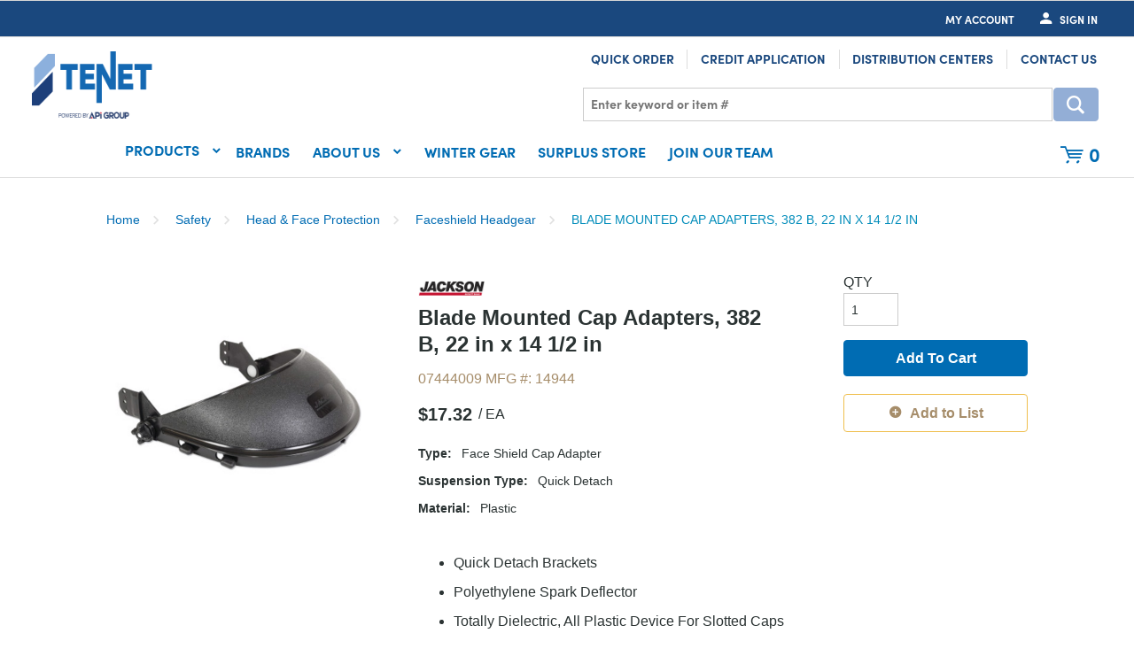

--- FILE ---
content_type: text/html; charset=utf-8
request_url: https://www.tenetsolutions.com/Product/jackson-safety-faceshield-headgear-14944
body_size: 14592
content:
 

<!DOCTYPE html>


<script>if (document.domain === "localhost") { document.domain = "localhost"; }</script>

<html class="" lang="en-us" data-isCustomErrorEnabled="True">
<head>
    <script id="cookieyes" type="text/javascript" src=https://cdn-cookieyes.com/client_data/c498ddd92658bbfa0e7ae26b/script.js></script>

        <script>
            dataLayer = window.dataLayer || [];
            var authenticationState = 'Not Logged In';
            var userId = '';
            if (dataLayer.length > 0) {
                dataLayer[0]['Authentication State'] = authenticationState;
                dataLayer[0]['User ID'] = userId;
            } else {
                dataLayer.push({
                    'Authentication State': authenticationState,
                    'User ID': userId
                });
            }
        </script>
            <!-- I believe that you cannot have both GTM and gtag on the same page. -->
            <script async src="https://www.googletagmanager.com/gtag/js?id=G-X1ZSQQ1H5Y"></script>
            <script>
                window.dataLayer = window.dataLayer || [];
                function gtag(){dataLayer.push(arguments);}
                gtag('js', new Date());

                gtag('config', 'G-X1ZSQQ1H5Y');
            </script>

    <title>Tenet Solutions | Blade Mounted Cap Adapters, 382 B, 22 in x 14 1/2 in</title>
    <meta property="og:type" content="website" />

    
    <meta id="ogTitle" property="og:title" content="Tenet Solutions | Blade Mounted Cap Adapters, 382 B, 22 in x 14 1/2 in" />
    <meta id="ogImage" property="og:image" content="" />
    <meta id="ogUrl" property="og:url" content="https://www.tenetsolutions.com/Product/jackson-safety-faceshield-headgear-14944" />

        <link rel="icon" href="https://d2ay9io5ql1c7m.cloudfront.net/userfiles/tenet-new-favicon.png?t=638162765607338977" type="image/x-icon" />
        <link rel="apple-touch-icon image_src" href="https://d2ay9io5ql1c7m.cloudfront.net/userfiles/tenet-new-favicon.png?t=638162765607338977">
        <!--[if IE]><link rel="shortcut icon" href="https://d2ay9io5ql1c7m.cloudfront.net/userfiles/tenet-new-favicon.png?t=638162765607338977"/><![endif]-->
    <meta name="keywords" content="138-14944" />
    <meta name="description" content="Blade Mounted Cap Adapters, 382 B, 22 in x 14 1/2 in" />
            <link rel="canonical" href="https://www.tenetsolutions.com/Product/jackson-safety-faceshield-headgear-14944"/>
        
    <meta charset="utf-8" />
    <meta name="viewport" content="width=device-width, initial-scale=1, minimum-scale=1, maximum-scale=1, user-scalable=no"/>


<link rel='preload' href='/bundles/fileThemes/APiDistribution/styles1.css?v=wEeKsOVAR6U4_TCFl_7mUvys3zOtAoBvWyE48HitPiY1' as='style' type='text/css' onload="this.rel='stylesheet'" />

    
<link rel='preload' href='/bundles/css/incontext/global.min.css?v=7uPYo0dXH6L9DmnwBUIrVYiAzLhmq__PyL2MnsAhoeQ1' as='style' type='text/css' onload="this.rel='stylesheet'" />


    
    <base href="/">

    <style>
        [ng\:cloak], [ng-cloak], [data-ng-cloak], [x-ng-cloak], .ng-cloak, .x-ng-cloak {
            display: none !important;
        }
    </style>


            <script src="https://www.google.com/recaptcha/api.js"></script>

    <script>
        var insite = insite || {};
        insite.hideHeader = true;
        insite.hideFooter = true;
    </script>

    
    
</head>


<body ng-app="insite" ng-strict-di data-contentKey="0">


<div style="display: none;" class="cms-shell-controls">
    <button data-bind="click: $root.ToggleShell"><span class="cms-control-decoration"></span></button><span class="cms-control-label"></span>
</div>




<div ng-controller="LayoutController as vm">
    <div id="narrowNav"></div>
    <div id="nwrap">
        <div class="off-canvas panelwrap" role="panel-wrap">
            
            
            <div ng-hide="vm.hideHeader()">
                <style></style>






    


        



<script type="text/javascript">
    var insite = insite || {};
    insite.navAdjustments = [];
</script>

<div ng-controller="TopNavController as vm" class="top-nav-container" ng-cloak dashboard-url="/MyAccount">
    <input type="hidden" id="tst_currentLanguage" value="{{::vm.session.language.id}}" />
    
    <div ng-if="vm.session.hasRfqUpdates" ng-cloak>
        <div class="head-msg">
            <span>
                <div class="quote-info-icon">
                    <img ng-cloak ng-src="https://d2ay9io5ql1c7m.cloudfront.net/userfiles/images/notification.png"/>
                </div>
                You have new quote information.
                <a ng-href="{{::vm.dashboardUrl}}">View My Dashboard</a>
            </span>
            <a class="close-msg isc-closemsg" ng-click="vm.closeQuoteInformation()">×</a>
        </div>
    </div>
    <div ng-if="vm.session.properties['hasOrderApprovalUpdates'] =='true'" ng-cloak>
        <div class="head-msg">
            <span>
                <div class="quote-info-icon">
                    <img ng-cloak ng-src="https://d2ay9io5ql1c7m.cloudfront.net/userfiles/images/notification.png" />
                </div>
                You have new order approval pending information.
                <a ng-href="{{::vm.dashboardUrl}}">View My Dashboard</a>
            </span>
            <!--<a class="close-msg isc-closemsg" ng-click="vm.closeQuoteInformation()">×</a>-->
        </div>
    </div>
    <div class="top-content">
        




    </div>

    <div role="top-panel">
        <div class="top-slide">
            <div id="searchPanel">
                <isc-product-search id="narrowSearch"  search-path="Search"></isc-product-search>
            </div>
            <div id="userPanel">
                <form>
                    <div class="row collapse" ng-show="::((vm.session.isAuthenticated || vm.session.rememberMe) && !vm.session.isGuest)">
                        <div class="small-12 columns right">
                            <div class="inf-cust">
                                <span class="inf-label">Customer #:</span>
                                <span class="inf-value" id="tst_userNav_customerNumber" ng-bind="::vm.session.billTo.customerNumber"></span>
                            </div>
                            <div class="inf-ship">
                                <span class="inf-label">Ship To:</span>
                                <span class="inf-value">
                                    <span id="tst_userNav_shipToCompanyName" ng-bind="vm.session.shipTo.companyName"></span>
                                    <span id="tst_userNav_shipToName" ng-cloak ng-if="vm.session.shipTo.lastName || vm.session.shipTo.firstName">
                                        {{vm.session.shipTo.lastName}} {{vm.session.shipTo.firstName}},
                                    </span>
                                    <span ng-bind="vm.session.shipTo.fullAddress"></span>
                                </span>
                            </div>
                            <a ng-if="::vm.session.displayChangeCustomerLink" href="/MyAccount/ChangeCustomer" id="tst_header_changeCustomer" class="btn primary btn-change-custship">
                                Change Customer/Ship To
                            </a>
                        </div>
                        <div class="small-12 medium-12 large-12 columns int-settings" ng-show="vm.languages.length > 1 || vm.currencies.length > 1">
                            <button class="btn tertiary isettings">
                                <span class="flag-ind" ng-if="vm.languages.length > 1 && vm.session.language && vm.session.language.imageFilePath">
                                    <img ng-cloak ng-src="{{::vm.session.language.imageFilePath}}" alt="{{::vm.session.language.description}}" />
                                </span>
                                <span class="language-code" ng-if="vm.languages.length > 1 && vm.session.language && !vm.session.language.imageFilePath" ng-bind="::vm.session.language.languageCode"></span>
                                <span class="currency-symbol" ng-if="vm.currencies.length > 1 && vm.session.currency" ng-bind="::vm.session.currency.currencySymbol"></span>
                                <span>International Settings</span>
                            </button>
                        </div>

                        <div class="small-12 columns user-info">
                            <div class="user-button">
                                <i class="social foundicon-torso"></i>
                                <span class="cust-name" ng-bind="vm.session.userLabel"></span>
                                <span class="user-role" ng-if="::vm.session.userRoles" ng-bind="::('(' + vm.session.userRoles + ')')"></span>
                            </div>
                            
    <a href="javascript:void(0)" class="btn secondary sign-out fastClick tst_header_signOutButton" ng-click="vm.signOut('/')">
        <span>Sign Out</span>
    </a>

                        </div>
                    </div>
                </form>
            </div>
            <div id="isettingsPanel">
                <form>
                    <div class="row collapse">
                        <div class="small-12 medium-6 large-6 columns isettings-multilang" ng-if="vm.languages.length > 1">
                            <label>
                                <img ng-cloak ng-if="::vm.session.language.imageFilePath" ng-src="{{::vm.session.language.imageFilePath}}" alt="{{::vm.session.language.description}}" />
                                <span class="currency-symbol" ng-if="::!vm.session.language.imageFilePath" ng-bind="::vm.session.language.languageCode"></span>
                            </label>
                            <select id="currentLanguage"
                                    ng-model="vm.session.language"
                                    ng-options="language.description for language in vm.languages"
                                    ng-change="vm.setLanguage()"></select>
                        </div>
                        <div class="small-12 medium-6 large-6 columns isettings-currency" ng-if="vm.currencies.length > 1">
                            <label>
                                <span class="currency-symbol" ng-if="::vm.session.currency" ng-bind="::vm.session.currency.currencySymbol"></span>
                            </label>
                            <select id="currentCurrency"
                                    ng-model="vm.session.currency"
                                    ng-options="currency.description for currency in vm.currencies"
                                    ng-change="vm.setCurrency(null)"></select>
                        </div>
                        <div class="ui-lock small-12 columns right isettings-buttons">
                            <button class="user-button btn secondary isettings-cancel">Cancel</button>
                        </div>
                    </div>
                </form>
            </div>
        </div>
    </div>

    <nav role="secondary-nav">
        <div class="row">
            <ul role="user-nav" id="tst_userNav">
                <li role="sign-in" ng-cloak ng-show="::(vm.session && (!vm.session.isAuthenticated && !vm.session.rememberMe || vm.session.isGuest))">
                    <a class="sign-in loged-in" href="{{::vm.dashboardUrl}}">My Account</a>
                </li>
                <li role="sign-in" ng-cloak ng-show="::(vm.session && (!vm.session.isAuthenticated && !vm.session.rememberMe || vm.session.isGuest))">
                    <a href="/MyAccount/SignIn" isc-redirect-to-sign-in return-to-url="true" class="btn sign-in fastClick tst_header_signInButton"><i ng-cloak class="social foundicon-torso"></i><span>Sign In</span></a>
                </li>
                <li role="user-options" ng-show="::((vm.session.isAuthenticated || vm.session.rememberMe) && !vm.session.isGuest)">
                    <a href="#" class="user-button fastClick" id="tst_userNav_userName_button">
                        <i ng-cloak class="social foundicon-torso"></i>
                        <span class="cust-name" ng-bind="vm.session.userLabel"></span>
                        <span class="user-role" ng-if="::vm.session.userRoles" ng-bind="::('(' + vm.session.userRoles + ')')"></span>
                    </a>
                    <a class="ex fastClick">
                        <i class="social foundicon-torso foundicon-remove"></i>
                    </a>
                </li>
                <li role="fulfillment-method" id="tst_fulfillmentMethod" ng-if="vm.accountSettings.enableWarehousePickup && vm.session">
                    <a href="" id="tst_header_fulfillmentMethodLink" class="fulfillment-method wwwwwwwwwww" ng-click="vm.openDeliveryMethodPopup()">
                        <i class="foundicon-location"></i>
                        
    <span data-test-selector="tst_header_fulfillmentMethodLink_shipToCompanyFullAddress" ng-if="vm.session.fulfillmentMethod === 'Ship' && ((vm.session.isAuthenticated || vm.session.rememberMe) && !vm.session.isGuest)"
          ng-bind="'Ship to' + ' ' + vm.session.shipTo.companyName + ', ' + vm.session.shipTo.fullAddress" class="logged-in-user"></span>
    <span ng-if="(vm.session.fulfillmentMethod === 'Ship' || !vm.session.fulfillmentMethod)
                                  && ((!vm.session.isAuthenticated && !vm.session.rememberMe) || vm.session.isGuest)" class="is-guest-user">Ship</span>
    <span data-test-selector="tst_header_fulfillmentMethodLink_pickUpWarehouseAddress" ng-if="vm.session.fulfillmentMethod === 'PickUp'"
          ng-bind="'Pick up at' + ' ' + (vm.session.pickUpWarehouse ?
          (vm.session.pickUpWarehouse.description || vm.session.pickUpWarehouse.name) : '')" class="pickup-warehouse"></span>

                    </a>
                </li>
                <li role="isettings-btn" ng-show="vm.languages.length > 1 || vm.currencies.length > 1">
                    <button class="btn tertiary isettings fastClick">
                        <span class="flag-ind" ng-if="vm.languages.length > 1 && vm.session.language && vm.session.language.imageFilePath">
                            <img ng-cloak ng-src="{{::vm.session.language.imageFilePath}}" alt="{{::vm.session.language.description}}" />
                        </span>
                        <span class="language-code" ng-if="vm.languages.length > 1 && vm.session.language && !vm.session.language.imageFilePath" ng-bind="::vm.session.language.languageCode"></span>
                        <span class="currency-symbol" ng-if="vm.currencies.length > 1 && vm.session.currency" ng-bind="::vm.session.currency.currencySymbol"></span>
                    </button>
                    <button class="ex fastClick"><i class="foundicon-remove"></i></button>
                </li>
                <li role="account-menu" ng-cloak ng-show="::((vm.session.isAuthenticated || vm.session.rememberMe) && !vm.session.isGuest)">
                    <div class="sn-account">
                        <ul>
                            <li class="has-sub">
                                <a href="{{::vm.dashboardUrl}}" class="btn" id="tst_userNav_userName_button">
                                    <span class="cust-name">My Account</span>
                                    <i ng-cloak class="social foundicon-sub"></i>
                                </a>
                                <ul>
                                    
                                </ul>
                            </li>
                        </ul>
                    </div>
                </li>
                <li role="sign-out" id="tst_header_signOutButton" ng-cloak ng-show="::((vm.session.isAuthenticated || vm.session.rememberMe) && !vm.session.isGuest)">
                    
    <a href="javascript:void(0)" class="btn secondary sign-out fastClick tst_header_signOutButton" ng-click="vm.signOut('/')">
        <span>Sign Out</span>
    </a>

                </li>
                <li role="multi-lang" ng-if="vm.languages.length > 1" id="tst_languageMenu">
                    <div class="sn-lang">
                        <ul>
                            <li class="has-sub">
                                <a href="#">
                                    <img ng-cloak ng-if="::vm.session.language.imageFilePath" ng-src="{{::vm.session.language.imageFilePath}}"
                                         alt="{{::vm.session.language.description}}" />
                                    <span ng-bind="::vm.session.language.description"></span>
                                </a>
                                <ul>
                                    <li ng-repeat="language in vm.languages" ng-class="{'lang-current': language.id === vm.session.language.id}">
                                        <a href="" ng-click="vm.setLanguage(language.id)" id="tst_languageMenu_{{language.id}}">
                                            <img ng-cloak ng-if="::language.imageFilePath" ng-src="{{::language.imageFilePath}}" alt="{{::language.description}}" />
                                            <span ng-bind="::language.description"></span>
                                        </a>
                                    </li>
                                </ul>
                            </li>
                        </ul>
                    </div>
                </li>
                <li role="currency" ng-if="vm.currencies.length > 1" id="tst_currencyMenu">
                    <div class="sn-currency">
                        <ul>
                            <li class="has-sub">
                                <a id="tst_header_currentCurrency" href="#">
                                    <span class="currency-symbol" ng-bind="::vm.session.currency.currencySymbol"></span>
                                    <span class="currency-label" ng-bind="::vm.session.currency.description"></span>
                                </a>
                                <ul>
                                    <li ng-repeat="currency in vm.currencies" ng-class="{'currency-current': currency.id === vm.session.currency.id}">
                                        <a href="" ng-click="vm.setCurrency(currency.id)" id="tst_currencyMenu_{{currency.id}}">
                                            <span class="currency-symbol" ng-bind="::currency.currencySymbol"></span>
                                            <span class="currency-label" ng-bind="::currency.description"></span>
                                        </a>
                                    </li>
                                </ul>
                            </li>
                        </ul>
                    </div>
                </li>
            </ul>
            <ul role="search">
                <li class="search-button">
                    <a class="search fastClick" id="searchButton" href="#search"><i class="foundicon-search"></i><span>Search</span></a>
                    <a class="ex fastClick"><i class="foundicon-remove"></i></a>
                </li>
            </ul>
        </div>
    </nav>
</div>

<header id="header" role="masthead" class="use-fastclick sign-in cms-rearrangeable header-b2c" ng-controller="HeaderController as vm">
    <div class="head-row">
        <div class="row logo-row small-12 columns">
            <div class="clearfix">
                <div class="header-zone lft">
                    


    


            <div class="widget-richcontent "><div class="logo-container"><a href="https://www.tenetsolutions.com/"><img alt="" src="https://d2ay9io5ql1c7m.cloudfront.net/userfiles/home/tenet%20banner/tenet-space-revised.png" style="width: 214px; height: 76px;"></a></div>
</div>

    


                </div>
                <div class="header-zone rt">
                    


    


        <div class="widget-linklist clearfix header-links list-horizontal">
    <ul>
                    <li><a class="cms-linklist-linkitem" href="/QuickOrder">Quick Order</a></li>
                    <li><a class="cms-linklist-linkitem" href="https://applicant.creditapp.billtrust.com/applicant/c5cbcb95-7b3b-4bc4-9cf9-06cc9c60bcf9/form/41ef5777-ded0-4acc-9b3b-6d0077ee5d83">Credit Application</a></li>
                    <li><a class="cms-linklist-linkitem" href="/DealerLocator">Distribution Centers</a></li>
                    <li><a class="cms-linklist-linkitem" href="/ContactUs">Contact Us</a></li>
            </ul>
</div>
    


                    <isc-product-search id="wideSearch" search-path="Search"></isc-product-search>
                </div>
                
            </div>
            <div class="mega-nav" ng-cloak>
                <ul>

<li class="top-level-category top-level-item top-level-big-category">
<span class="nav-item-container">
            
            
                
            
            <a id="tst_productMenu_00000000-0000-0000-0000-000000000000" href="JavaScript:Void(0);" onclick="$(this).next().click(); return false;">Products</a>
            <label for="nav-00000000-0000-0000-0000-000000000000" class="toggle-sub" onclick="insite.nav.goToSubnav(this)">&nbsp;</label>
        </span>
        <input type="checkbox" name="nav" id="nav-00000000-0000-0000-0000-000000000000" class="subnav-check" />
 <ul class="second-level-subnav subnav sub-tier-panel active-nav">

    <li class="second-level-category">
        <a href="/Catalog/abrasives" ng-click="vm.hideB2CNav($event)">
            <span>Abrasives</span>
        </a>
        
    </li>

    <li class="second-level-category">
        <a href="/Catalog/adhesives-sealants-and-tapes" ng-click="vm.hideB2CNav($event)">
            <span>Adhesives, Sealants & Tapes</span>
        </a>
        
    </li>

    <li class="second-level-category">
        <a href="/Catalog/air-vapor-barriers" ng-click="vm.hideB2CNav($event)">
            <span>Air / Vapor Barriers</span>
        </a>
        
    </li>

    <li class="second-level-category">
        <a href="/Catalog/chemicals-lubricants-and-paints" ng-click="vm.hideB2CNav($event)">
            <span>Chemicals, Lubricants & Paints</span>
        </a>
        
    </li>

    <li class="second-level-category">
        <a href="/Catalog/civil-site-work" ng-click="vm.hideB2CNav($event)">
            <span>Civil Site Work</span>
        </a>
        
    </li>

    <li class="second-level-category">
        <a href="/Catalog/coatings" ng-click="vm.hideB2CNav($event)">
            <span>Coatings</span>
        </a>
        
    </li>

    <li class="second-level-category">
        <a href="/Catalog/concrete-and-masonry" ng-click="vm.hideB2CNav($event)">
            <span>Concrete & Masonry</span>
        </a>
        
    </li>

    <li class="second-level-category">
        <a href="/Catalog/electrical-and-lighting" ng-click="vm.hideB2CNav($event)">
            <span>Electrical & Lighting</span>
        </a>
        
    </li>

    <li class="second-level-category">
        <a href="/Catalog/fasteners-clamps-and-straps" ng-click="vm.hideB2CNav($event)">
            <span>Fasteners, Clamps & Straps</span>
        </a>
        
    </li>

    <li class="second-level-category">
        <a href="/Catalog/Firestop" ng-click="vm.hideB2CNav($event)">
            <span>Firestop</span>
        </a>
        
    </li>

    <li class="second-level-category">
        <a href="/Catalog/hand-tools" ng-click="vm.hideB2CNav($event)">
            <span>Hand Tools</span>
        </a>
        
    </li>

    <li class="second-level-category">
        <a href="/Catalog/insulator-tools" ng-click="vm.hideB2CNav($event)">
            <span>Insulator Tools</span>
        </a>
        
    </li>

    <li class="second-level-category">
        <a href="/Catalog/insulation" ng-click="vm.hideB2CNav($event)">
            <span>Insulation</span>
        </a>
        
    </li>

    <li class="second-level-category">
        <a href="/Catalog/laminants-and-fittings" ng-click="vm.hideB2CNav($event)">
            <span>Laminants & Fittings</span>
        </a>
        
    </li>

    <li class="second-level-category">
        <a href="/Catalog/material-handling" ng-click="vm.hideB2CNav($event)">
            <span>Material Handling</span>
        </a>
        
    </li>

    <li class="second-level-category">
        <a href="/Catalog/modular-support-systems" ng-click="vm.hideB2CNav($event)">
            <span>Modular Support Systems</span>
        </a>
        
    </li>

    <li class="second-level-category">
        <a href="/Catalog/outdoor-equipment" ng-click="vm.hideB2CNav($event)">
            <span>Outdoor Equipment</span>
        </a>
        
    </li>

    <li class="second-level-category">
        <a href="/Catalog/office-and-janitorial-supplies" ng-click="vm.hideB2CNav($event)">
            <span>Office & Janitorial Supplies</span>
        </a>
        
    </li>

    <li class="second-level-category">
        <a href="/Catalog/pipeline" ng-click="vm.hideB2CNav($event)">
            <span>Pipeline</span>
        </a>
        
    </li>

    <li class="second-level-category">
        <a href="/Catalog/power-tool-accessories" ng-click="vm.hideB2CNav($event)">
            <span>Power Tool Accessories</span>
        </a>
        
    </li>

    <li class="second-level-category">
        <a href="/Catalog/power-tools" ng-click="vm.hideB2CNav($event)">
            <span>Power Tools</span>
        </a>
        
    </li>

    <li class="second-level-category">
        <a href="/Catalog/safety" ng-click="vm.hideB2CNav($event)">
            <span>Safety</span>
        </a>
        
    </li>

    <li class="second-level-category">
        <a href="/Catalog/waterproofing" ng-click="vm.hideB2CNav($event)">
            <span>Waterproofing</span>
        </a>
        
    </li>

    <li class="second-level-category">
        <a href="/Catalog/waterworks" ng-click="vm.hideB2CNav($event)">
            <span>Waterworks</span>
        </a>
        
    </li>

    <li class="second-level-category">
        <a href="/Catalog/surplus-store" ng-click="vm.hideB2CNav($event)">
            <span>Surplus Store</span>
        </a>
        
    </li>


<li class="second-level-category"><a href="/Search?criteria=SafetyServicesMPIList" ng-click="vm.hideB2CNav($event)"> <span>Safety Services MPI</span> </a> </li> <li class="second-level-category"> <a href="/Search?criteria=PPEPRIORITY" ng-click="vm.hideB2CNav($event)"> <span>PPE Best Sellers</span> </a> </li> <li class="second-level-category"> <a href="/Search?criteria=IndustrialSupplies" ng-click="vm.hideB2CNav($event)"> <span>Industrial Supplies</span> </a> </li>
</ul>
</li>


<li class="sub-item  top-level-item ">

    <a href="/Brands"  ng-click="vm.hideB2CNav($event)">
        <span class="sub-item-text">Brands</span>
    </a>

</li>


<li class="sub-item  top-level-item ">

 <span class="nav-item-container top-level-small-category">
    <a href="JavaScript:Void(0)" class="nav-item-container" ng-click="vm.hideB2CNav($event)">
        <span class="sub-item-text">About Us</span> 
    </a>
    <label id="tst_mainMenu_nav_695" for="nav-695" class="toggle-sub" onclick="insite.nav.goToSubnav(this)">&nbsp;</label>
 </span>
    <input type="checkbox" name="nav" id="nav-695" class="subnav-check" />
    <ul id="sub-695" class="subnav sub-tier-panel limited-links">
        <li class="sub-heading">About Us</li>
        
            

<li class="sub-item ">

    <a href="/WhoWeAre"  ng-click="vm.hideB2CNav($event)">
        <span class="sub-item-text">Who We Are</span>
    </a>

</li>

        
            

<li class="sub-item ">

    <a href="/joinourteam"  ng-click="vm.hideB2CNav($event)">
        <span class="sub-item-text">Join Our Team</span>
    </a>

</li>

        
            

<li class="sub-item ">

    <a href="/questions"  ng-click="vm.hideB2CNav($event)">
        <span class="sub-item-text">FAQ's</span>
    </a>

</li>

        
    </ul>

</li>


<li class="sub-item  top-level-item ">

    <a href="https://www.tenetsolutions.com/Search?pageSize=32&criteria=WINTERGEAR&sort=1"  ng-click="vm.hideB2CNav($event)">
        <span class="sub-item-text">Winter Gear</span>
    </a>

</li>


<li class="sub-item  top-level-item ">

    <a href="https://www.tenetsolutions.com/Search?criteria=SURPLUSSTORE"  ng-click="vm.hideB2CNav($event)">
        <span class="sub-item-text">Surplus Store</span>
    </a>

</li>


<li class="sub-item  top-level-item ">

    <a href="https://www.tenetsolutions.com/joinourteam"  ng-click="vm.hideB2CNav($event)">
        <span class="sub-item-text">Join Our Team</span>
    </a>

</li>
</ul>
                                <div class="cart-button">
                    <a id="tst_cartLink" class="cart-link" href="/Cart"><span ng-bind="vm.cart.totalCountDisplay"></span></a>
                </div>
                            </div>
            
        </div>
        <div class="isc-nav-bar">
            <div class="isc-nav-wrap">
                <label for="main-nav-check" class="toggle burger" onclick="insite.nav.activatePanel()" title="Menu">&#9776;</label>
                                    <div class="cart-button">
                        <a id="tst_cartLink" class="cart-link" href="/Cart"><span ng-bind="vm.cart.totalCountDisplay"></span></a>
                    </div>
                            </div>
        </div>
    </div>
    <div class="ui-lock"></div>
</header>
<div class="ui-lock"></div>

<div class="container nav-container nav-container-b2c" ng-cloak>
    <div id="wideNav">
        <input type="checkbox" name="nav" id="main-nav-check"/>
        <div class="isc-primary-nav prevent-li-below-window">
            <ul>


    <li>
        <span class="nav-item-container">
            
            
                
            
            <a id="tst_productMenu_00000000-0000-0000-0000-000000000000" href="" onclick="$(this).next().click(); return false;">Products</a>
            <label for="nav-00000000-0000-0000-0000-000000000000" class="toggle-sub" onclick="insite.nav.goToSubnav(this)">&#9658;</label>
        </span>
        <input type="checkbox" name="nav" id="nav-00000000-0000-0000-0000-000000000000" class="subnav-check" />
        <ul id="sub-00000000-0000-0000-0000-000000000000" class="subnav sub-tier-panel">
            <li class="sub-heading"></li>
            
                


    <li><a id="tst_productMenu_c35c59d8-0676-4243-8984-ac140162488c" href="/Catalog/abrasives" onclick="insite.nav.hideMenu();" >Abrasives</a></li>

            
                


    <li><a id="tst_productMenu_1b0a6034-e7ae-42c0-93a8-ac140111ca96" href="/Catalog/adhesives-sealants-and-tapes" onclick="insite.nav.hideMenu();" >Adhesives, Sealants & Tapes</a></li>

            
                


    <li><a id="tst_productMenu_059403ca-e6be-4875-9296-ae5c0041f358" href="/Catalog/air-vapor-barriers" onclick="insite.nav.hideMenu();" >Air / Vapor Barriers</a></li>

            
                


    <li><a id="tst_productMenu_d8300c90-b1cc-4fbf-b281-ac14017aaa6c" href="/Catalog/chemicals-lubricants-and-paints" onclick="insite.nav.hideMenu();" >Chemicals, Lubricants & Paints</a></li>

            
                


    <li><a id="tst_productMenu_bf265b47-eb7e-4995-8c94-aeb4014f88db" href="/Catalog/civil-site-work" onclick="insite.nav.hideMenu();" >Civil Site Work</a></li>

            
                


    <li><a id="tst_productMenu_0a4aad50-3f30-4495-bb48-ac14011772a2" href="/Catalog/coatings" onclick="insite.nav.hideMenu();" >Coatings</a></li>

            
                


    <li><a id="tst_productMenu_32b15023-ff04-41e0-82b0-ae5c0041f41c" href="/Catalog/concrete-and-masonry" onclick="insite.nav.hideMenu();" >Concrete & Masonry</a></li>

            
                


    <li><a id="tst_productMenu_ae505002-0707-4b07-861f-ac140172b17e" href="/Catalog/electrical-and-lighting" onclick="insite.nav.hideMenu();" >Electrical & Lighting</a></li>

            
                


    <li><a id="tst_productMenu_63747a9b-d429-4236-b489-ac140112be89" href="/Catalog/fasteners-clamps-and-straps" onclick="insite.nav.hideMenu();" >Fasteners, Clamps & Straps</a></li>

            
                


    <li><a id="tst_productMenu_35748e97-6d7a-465d-a313-ac14010b6f64" href="/Catalog/Firestop" onclick="insite.nav.hideMenu();" >Firestop</a></li>

            
                


    <li><a id="tst_productMenu_8f97fc88-0ffc-44bc-bc8f-ad0a00cd1504" href="/Catalog/hand-tools" onclick="insite.nav.hideMenu();" >Hand Tools</a></li>

            
                


    <li><a id="tst_productMenu_27cdcdf7-cb1b-4b7a-8dce-b08c010d311b" href="/Catalog/insulator-tools" onclick="insite.nav.hideMenu();" >Insulator Tools</a></li>

            
                


    <li><a id="tst_productMenu_ddc28c14-513a-4a8a-8de2-ac14010b6f64" href="/Catalog/insulation" onclick="insite.nav.hideMenu();" >Insulation</a></li>

            
                


    <li><a id="tst_productMenu_930d60d5-d491-4042-9038-ac140111ca91" href="/Catalog/laminants-and-fittings" onclick="insite.nav.hideMenu();" >Laminants & Fittings</a></li>

            
                


    <li><a id="tst_productMenu_395ab5c6-2f0a-4fa1-81ab-ac1600e70606" href="/Catalog/material-handling" onclick="insite.nav.hideMenu();" >Material Handling</a></li>

            
                


    <li><a id="tst_productMenu_ade17901-70d5-4173-9d06-ad0a00cd1091" href="/Catalog/modular-support-systems" onclick="insite.nav.hideMenu();" >Modular Support Systems</a></li>

            
                


    <li><a id="tst_productMenu_903ac0f1-e2ac-42fb-8992-ad9001578a5b" href="/Catalog/outdoor-equipment" onclick="insite.nav.hideMenu();" >Outdoor Equipment</a></li>

            
                


    <li><a id="tst_productMenu_ead15004-321c-4949-8c05-ac1401130985" href="/Catalog/office-and-janitorial-supplies" onclick="insite.nav.hideMenu();" >Office & Janitorial Supplies</a></li>

            
                


    <li><a id="tst_productMenu_43369048-efbd-40b2-80d7-b08c01012fea" href="/Catalog/pipeline" onclick="insite.nav.hideMenu();" >Pipeline</a></li>

            
                


    <li><a id="tst_productMenu_5984122a-9b8d-4c89-83d3-ad030041fb46" href="/Catalog/power-tool-accessories" onclick="insite.nav.hideMenu();" >Power Tool Accessories</a></li>

            
                


    <li><a id="tst_productMenu_ba51e5bf-3ed5-4bb7-b38d-ad030041fb41" href="/Catalog/power-tools" onclick="insite.nav.hideMenu();" >Power Tools</a></li>

            
                


    <li><a id="tst_productMenu_4525206a-1222-42e9-8c2c-ac14010b6f5a" href="/Catalog/safety" onclick="insite.nav.hideMenu();" >Safety</a></li>

            
                


    <li><a id="tst_productMenu_f177e1fb-fbdf-45c3-b393-ae9a0041f789" href="/Catalog/waterproofing" onclick="insite.nav.hideMenu();" >Waterproofing</a></li>

            
                


    <li><a id="tst_productMenu_94d910c4-d284-45b2-b21d-aed90041f37b" href="/Catalog/waterworks" onclick="insite.nav.hideMenu();" >Waterworks</a></li>

            
                


    <li><a id="tst_productMenu_ff4fcb6e-2613-4a32-ab70-abe201027bc2" href="/Catalog/surplus-store" onclick="insite.nav.hideMenu();" >Surplus Store</a></li>

            
        </ul>
    </li>



    <li   id="liMyAccount"  >
        <a href="/MyAccount" onclick="insite.nav.hideMenu();" >My Account</a>
    </li>




    <li >
        <a href="/Brands" onclick="insite.nav.hideMenu();" >Brands</a>
    </li>




    <li >
        <span class="nav-item-container">
            <a href="/AboutUs">About Us</a>
            <label id="tst_mainMenu_nav_695" for="nav-695" class="toggle-sub" onclick="insite.nav.goToSubnav(this)">&#9658;</label>
        </span>
        <input type="checkbox" name="nav" id="nav-695" class="subnav-check" />
        <ul id="sub-695" class="subnav sub-tier-panel">
            <li class="sub-heading">About Us</li>
            
                


    <li >
        <a href="/WhoWeAre" onclick="insite.nav.hideMenu();" >Who We Are</a>
    </li>


            
                


    <li >
        <a href="/joinourteam" onclick="insite.nav.hideMenu();" >Join Our Team</a>
    </li>


            
                


    <li >
        <a href="/questions" onclick="insite.nav.hideMenu();" >FAQ's</a>
    </li>


            
        </ul>
    </li>




    <li >
        <a href="https://www.tenetsolutions.com/Search?pageSize=32&criteria=WINTERGEAR&sort=1" onclick="insite.nav.hideMenu();" >Winter Gear</a>
    </li>




    <li >
        <a href="https://www.tenetsolutions.com/Search?criteria=SURPLUSSTORE" onclick="insite.nav.hideMenu();" >Surplus Store</a>
    </li>




    <li >
        <a href="https://www.tenetsolutions.com/joinourteam" onclick="insite.nav.hideMenu();" >Join Our Team</a>
    </li>

</ul>
            <div class="isc-primary-nav-top">
                <label class="toggle isc-primary-nav-back isc-hidden" onclick="insite.nav.goBack()" title="Back">&#9668;</label>
                <label class="toggle close-all" onclick="insite.nav.uncheckBoxes('nav')">&times;</label>
            </div>
        </div>
    </div>
</div>

<script type="text/ng-template" id="header_productSearch">
    <div class="search-container">
        <form>
            <div class="search-input">
                <label for="criteria">Search</label>

                <input ng-model="vm.criteria" type="text" class="isc-searchAutoComplete tst_header_searchInput"
                       ng-init="vm.autocompleteOptions.placeholder = 'Enter keyword or item #';
                            vm.translations = [
                                {key: 'category', text: 'Categories'},
                                {key: 'content', text: 'Content'},
                                {key: 'product', text: 'Products'},
                                {key: 'brand', text: 'Brands'},
                                {key: 'manufacturerItemNumber', text: 'MFG #'},
                                {key: 'partNumber', text: 'Part #'},
                                {key: 'customerPartNumber', text: 'My Part #'}]"
                       kendo-auto-complete
                       k-options="vm.autocompleteOptions"
                       isc-enter="vm.onEnter()"
                       name="criteria"
                       ng-blur="vm.startAutocomplete()"
                       onfocus="$(this).data('kendoAutoComplete').search()">
            </div>
            <div class="search-history">
                <div class="search-history-label"><span>Search History</span></div>
                <div class="clear-search-history"><a href="#" ng-click="vm.clearSearchHistory()">Clear Search History</a></div>
            </div>
            <div class="search-button">
                <button class="btn primary fastClick" ng-click="vm.search()">Go</button>
            </div>
        </form>
    </div>
</script>
    


            </div>
            
            <div class="container " role="main">
                <div class="ui-lock"></div>
                
                <div class="cms-rearrangeable" ui-view></div>
                
                <div class="cms-rearrangeable" id="firstPageContainer" ng-controller="FirstPageController as vm">
                  


<script>
    var insite = insite || {};
    insite.hideHeader = false;
    insite.hideFooter = false;
</script>

<div class="row main-row product-detail" id="tst_page_ProductDetailPageSEO">
    <div class="large-12 columns">
        <div>
            <ul class="breadcrumbs">
                    <li>
                            <a href="/">Home</a>
                    </li>
                    <li>
                            <a href="/Catalog/safety">Safety</a>
                    </li>
                    <li>
                            <a href="/Catalog/safety/head-and-face-protection">Head &amp; Face Protection</a>
                    </li>
                    <li>
                            <a href="/Catalog/safety/head-and-face-protection/faceshield-headgear">Faceshield Headgear</a>
                    </li>
                    <li>
Blade Mounted Cap Adapters, 382 B, 22 in x 14 1/2 in                    </li>
            </ul>
            <div class="row pd-grid isc-productContainer">
                <div class="detail-info">
                    <div class="name-price">
                            <div class="product-brand">
                                    <a href="/Brands/Jackson-Safety" title="Jackson Safety">
                                                <img src="https://d2ay9io5ql1c7m.cloudfront.net/userfiles/brand/images/jackson-safety-logo.jpg?width=350&amp;height=175" alt="Jackson Safety" />

                                    </a>
                            </div>
                        <h1 data-test-selector="tst_ProductDetailSEO_ShortDescription">Blade Mounted Cap Adapters, 382 B, 22 in x 14 1/2 in</h1>
                        <div id="tst_productName_productId_19aad392-6a56-4d31-b9b8-ac4d004532b7">
                            <div class="item-num">
                                <span class="item-num-sku">07444009</span>
                                    <span class="item-num-mfg">MFG #: 14944</span>
                                                            </div>
                        </div>
                        <div class="item-price">
                                    <span class="price pd-price">
                                        <span data-test-selector="tst_ProductDetailSEO_ProductPrice" class="">$17.32</span>
                                    </span>
                                    <span data-test-selector="tst_ProductDetailSEO_ProductUoM" class="um displayUnitOfMeasure isc-uomDisplay">
                                        / EA
                                    </span>
                        </div>
                            <div data-test-selector="tst_AvailabilityMessage_Message_19aad392-6a56-4d31-b9b8-ac4d004532b7" class="availability">
                                
                            </div>
                    </div>
                    <div class="small-12 detail-image">
                        <a href="javascript:;" class="pd-item-link">
                            <img src="https://assets-69ecd1f6fe.cdn.insitecloud.net/71073485e464e8c_lg.jpg" alt="Blade Mounted Cap Adapters, 382 B, 22 in x 14 1/2 in">
                        </a>
                    </div>
                    <div class="pd-cm-wrap">

                            <ul class="attribute-list" data-test-selector="tst_ProductDetailSEO_ProductAttributes">
                                    <li class="attribute-list-item">
                                        <span class="attrib-name">Type:</span>
                                        <span class="attrib-value">
Face Shield Cap Adapter
                                        </span>
                                    </li>
                                    <li class="attribute-list-item">
                                        <span class="attrib-name">Suspension Type:</span>
                                        <span class="attrib-value">
Quick Detach
                                        </span>
                                    </li>
                                    <li class="attribute-list-item">
                                        <span class="attrib-name">Material:</span>
                                        <span class="attrib-value">
Plastic
                                        </span>
                                    </li>
                            </ul>

                        <div class="product-cm"><UL><li>Quick Detach Brackets</Li><Li>Polyethylene Spark Deflector</Li><Li>Totally Dielectric, All Plastic Device For Slotted Caps</Li><Li>Face Shields Are Secured With Integral Plastic Lugs</Li><Li>Curved Plastic Channel Fits Over The Bill Of The Cap</li></UL></div>
                    </div>
                </div>
                <div class="detail-options">

                    <div class="right small-12 detail-add">
                        <div class="small-12 fc-um">
                        </div>
                            <div class="small-12 fc-qty">
                                <span class="small-12">QTY</span>
                                <input id="qty" type="text" name="qty" id="number" value="1" class="small-12 numerictextbox" />
                            </div>
                        <div class="small-12 pd-buttons">
                            <div class="small-12 primary-button">
                                    <button id="tst_productDetail_addToCart" role="button" class="btn primary btn-add-to-cart">
                                        Add To Cart
                                    </button>
                            </div>
                        </div>
                    </div>
                    <div class="small-12 secondary-button">
                            <a role="button" class="btn secondary btn-add-to-list" href="javascript:;">Add to List</a>
                    </div>
                </div>
            </div>

            <isc-cross-sell-carousel product="vm.product" product-cross-sell="true"></isc-cross-sell-carousel>
        </div>
    </div>
</div>


                </div>
                <isc-spinner show="false" name="mainLayout"></isc-spinner>
            </div>
            
            <div ng-hide="vm.hideFooter()">
                <style></style>



<footer id="footer">
    <div class="row f1-wrap">
        <div class="medium-12 large-12 columns">
            


    


        <div class="medium-12 large-12 columns widget-2column ">
    <div class="row">
        <div class="medium-4 large-4 columns">
            


    


        <div ng-controller="EmailSubscriptionController as vm" class="widget-emailsubscription " ng-cloak>
    <form id="emailSubscriptionForm821" action="/Email/SubscribeToList">
        <label for="emailAddress821">Subscribe to our news</label>
        <input type="text" class="subscribe-box" name="EmailAddress" id="emailAddress821" placeholder="Enter your email address"
               data-val-required="Email Address is required." data-val="true"
               data-rule-regex="{{'\\w+([-+.\']\\w+)*@\\w+([-.]\\w+)*\\.\\w+([-.]\\w+)*'}}"
               data-val-regex="Email Address is invalid." />
        <button ng-show="!vm.submitted" class="btn secondary btn-subscribe" type="submit" ng-click="vm.submit($event)">Subscribe</button>
        <span data-valmsg-replace="true" data-valmsg-for="EmailAddress"></span>
        <span ng-show="vm.submitted" class="successMessage">You have been successfully subscribed to our newsletter.</span>
    </form>
</div>
    
    


            <div class="widget-richcontent "><p><a href="/return-policy" title="Return Policy">Return Policy</a>&nbsp;|&nbsp;<a href="/terms-and-conditions" title="Terms &amp; Conditions">Terms &amp; Conditions</a>&nbsp;|&nbsp;<a href="privacy-policy" title="Privacy Policy">Privacy Policy</a></p>

<div class="columns small-12 medium-6 large-4 social"><a alt="Facebook" href="https://www.facebook.com/Tenet-Corp-110568661496692" target="_blank"><i class="fab fa-facebook"></i> </a> <a alt="Twitter" href="https://twitter.com/TenetCorp" target="_blank"> <i class="fab fa-twitter"></i> </a> <a alt="LinkedIn" href="https://www.linkedin.com/company/tenet-corp" target="_blank"> <i class="fab fa-linkedin"></i> </a></div></div>

    


        </div>
        <div class="medium-8 large-8 columns">
            


    


        <div class="medium-12 large-12 columns widget-4column ">
    <div class="row">
        <div class="medium-3 large-3 columns">
            


    


            <div class="widget-richcontent "><h4>About Us</h4>

<div><a href="/Values-And-Purpose"><span style="font-size:12px;">Values and Purpose</span></a></div>

<div><span style="font-size:12px;"><a href="/DealerLocator" title="Locations ">Locations</a></span></div>

<div><span style="font-size:12px;"><a href="https://www.tenetsolutions.com/joinourteam">Careers Page</a></span></div>

<div><span style="font-size:12px;"><a href="/community-involvement" title="Community Involvement">Community Involvement</a></span></div>

<div><a href="/newsblogs"><span style="font-size:12px;">Blogs</span></a></div>

<div></div>
</div>

    


        </div>
        <div class="medium-3 large-3 columns">
            


    


            <div class="widget-richcontent "><h4>Services</h4>

<div><span style="font-size:12px;"><a href="/MyAccount" title="My Account">My Account</a></span></div>

<div><span style="font-size:12px;"><a href="https://applicant.creditapp.billtrust.com/applicant/c5cbcb95-7b3b-4bc4-9cf9-06cc9c60bcf9/form/41ef5777-ded0-4acc-9b3b-6d0077ee5d83" title="Credit Application">Credit Application</a></span></div>

<div><a href="/MyAccount/Orders"><span style="font-size:12px;">My Orders</span></a></div>

<div><a href="/MyAccount/MyLists"><span style="font-size:12px;">My Quick Lists</span></a></div>
</div>

    


        </div>
        <div class="medium-3 large-3 columns">
            


    


            <div class="widget-richcontent "><h4>Contact</h4>

<div>
<div><span style="font-size:12px;"><a href="/DealerLocator" title="Phone Numbers">Phone Numbers</a></span></div>

<div><span style="font-size:12px;"><a href="/return-policy" title="Return Policy">Return Policy</a></span></div>

<div><span style="font-size:12px;"><a href="/terms-and-conditions" title="Terms &amp; Conditions">Terms &amp; Conditions</a></span></div>

<div><span style="font-size:12px;"><a href="/privacy-policy" title="Privacy Policy">Privacy Policy</a></span></div>
</div>
</div>

    


        </div>
        <div class="medium-3 large-3 columns">
            


    


            <div class="widget-richcontent "><h4>Specials</h4>

<div><span style="font-size:12px;"><a href="https://www.tenetsolutions.com/Search?criteria=SURPLUSSTORE" title="Surplus Store">Surplus Store</a></span></div>

<div brands="" style="margin-bottom:20px;&gt;&lt;a  data-cke-saved-href="><span style="font-size:12px;">Brands</span></div>
</div>

    


        </div>
    </div>
</div>
    


        </div>
    </div>
</div>
    
    


            <div class="widget-richcontent "><p style="text-align: center;">Building communities takes a strong team. We take pride in being the partner behind the scenes to power your performance.<br>
At Tenet, we bring relentless energy to help specialty contractors succeed by simplifying their supply chains.</p>

<p style="text-align: center;">Copyright &copy; 2023, Tenet Corp. All rights reserved.</p>
</div>

    
    


            <div class="widget-richcontent "><p style="text-align: center;"><img alt="" src="https://d2ay9io5ql1c7m.cloudfront.net/userfiles/home/tenet%20banner/apigroup-2022-rev.png" style="width: 108px; height: 75px;"></p>

<p style="text-align: center;">Tenet is a subsidiary of&nbsp;<a href="https://www.apigroupinc.com/" target="_blank">APi&nbsp;Group</a><br>
APi&nbsp;Group is a trademark of&nbsp;APi&nbsp;Group, Inc.<br>
It is registered in the United States and in many other countries.</p>
</div>

    


        </div>
    </div>
    <div class="ui-lock use-fastclick"></div>
</footer>
            </div>
            
        </div>
        
        <div data-dropdown="dummy" style="display:none"></div>
    </div>
</div>

<script type="text/javascript">
        var insite = insite || {};
    </script>

<script src="/bundles/fileThemes/APiDistribution/bodyend1.js?v=hEG3E_B8JJsujhES-WDK9z_ljf2c0_B4sFqYgKO6l-M1"></script>



<script src="/bundles/js/incontext/global.min.js?v=CF1Q4woHbMNwiIccD781pkSBtEILenTBfNMbBOid3TA1"></script>



<script>
        var prepareSafeListener = function (listener, passive) {
            if (!passive) return listener;
            return function (e) {
                e.preventDefault = function () { };
                return listener.call(this, e);
            };
        };

        var overwriteAddEventListener = function (superMethod) {
            EventTarget.prototype.addEventListener = function (type, listener, options) {
                listener = prepareSafeListener(listener, options ? options.passive : false);

                superMethod.call(this, type, listener, options);
            };
        };

        overwriteAddEventListener(EventTarget.prototype.addEventListener);
    </script>


<script type="text/javascript" src="https://unpkg.com/default-passive-events"></script>

<script>
        var lodash = _.noConflict();
    </script>







    <script src="//maps.googleapis.com/maps/api/js?libraries=weather,visualization&language=en&amp;key=AIzaSyCVtav-Ne_oICIawWlhD9pyd9QK_gshMo0"></script>
    <script src="/SystemResources/Scripts/Libraries/richMarker/0.0.0/richmarker.min.js"></script>


<script type="text/javascript">
    insite.core.signInUrl = "/MyAccount/SignIn";
    insite.core.generalErrorText = "An error has occurred. We apologize for the inconvenience.";
    insite.core.dateTimeFormat = "M/d/yyyy";
    if (Array.isArray(insite.core.uriHostsForResourceWhitelist)) {
        insite.core.uriHostsForResourceWhitelist = insite.core.uriHostsForResourceWhitelist.concat("sirv.com,adhq.com".split(","));
    }
    insite.core.searchPath = "Search";
    var insiteMicrositeUriPrefix = "";
    var insiteBasicAuthHeader = "isc:009AC476-B28E-4E33-8BAE-B5F103A142BC";
    var insiteScope = "iscapi";

    $(window).load(function () {
        insite.core.setup();
        insite.responsive.setup();
        insite.nav.setup();
    });
</script>



<script type='text/javascript' src='/SystemResources/Scripts/Libraries/angular-i18n/1.7.9/angular-locale_en-us.js?v=8FB9C5D87514A2F27FC9454FFECA1FC3'></script>
<script type='text/javascript' src='/SystemResources/Scripts/Libraries/pickadate/3.5.0-custom/translations/en_us.js?v=D41D8CD98F00B204E9800998ECF8427E'></script>

    <script></script>

    <script></script>


<script type="text/ng-template" id="/PartialViews/Core-Pager">
    
<div class="pager-wrapper">
    <!-- wrapping div is used due to a get around a bug in angular 1.3 that prevents you from using ng-if on the root node of a template
    when the directive has replace = true. https://github.com/angular/angular.js/issues/9837 -->
    <div ng-if="vm.showPager()" class="uibar tertiary paginator-34" ng-class="{'pbtm' : vm.bottom, 'ptop' : !vm.bottom}">
        <ul>
            <li ng-if="!vm.bottom && vm.pagination.sortOptions != null" class="sort-list">
                <div class="small-4 columns sorting-label">
                    <label>Sort by:</label>
                </div>
                <div class="small-8 columns sorting-select">
                    <select id="tst_pager_sortType"
                            ng-model="vm.pagination.sortType"
                            ng-options="option.sortType as option.displayName for option in vm.pagination.sortOptions"
                            ng-change="vm.updateSortOrder()"></select>
                    <a ng-if="vm.canEditSortOrder && vm.pagination.sortType === 'SortOrder'" class="toggle-sorting-button" href="javascript:void(0)" ng-click="vm.toggleSortingMode()" 
                       ng-bind="vm.isSortingMode ? 'Done Sorting' : 'Edit Sort Order'"></a>
                </div>
            </li>
            <li ng-if="vm.showPerPage()" class="results-list">
                <div class="small-6 columns per-page">
                    <label>Per page:</label>
                </div>
                <div class="small-6 columns per-page-select">
                    <select id="tst_pager_pageSize"
                            ng-model="vm.pagination.pageSize"
                            ng-options="pageSizeOption for pageSizeOption in vm.pagination.pageSizeOptions"
                            ng-change="vm.updatePageSize()"></select>
                </div>
            </li>
            <li class="pagination" ng-if="vm.showPagination()">
                <div ng-if="vm.pagination.page > 1" class="arrow page-prev">
                    <a href="javascript:void(0)" ng-click="vm.prevPage()" class="next-prev p-prev"></a>
                </div>
                <div class="page-current">
                    <input name="cpage" type="text" ng-model="vm.pagination.page" isc-enter="vm.pageInput()" class="enter-page numerictextbox" /> of
                    <span>{{vm.pagination.numberOfPages}}</span>
                </div>
                <div ng-if="vm.pagination.page < vm.pagination.numberOfPages" class="arrow unavailable page-next">
                    <a href="javascript:void(0)" ng-click="vm.nextPage()" class="next-prev p-next"></a>
                </div>
            </li>
        </ul>

        <div ng-if="!vm.bottom && vm.customContext" class="viewmode-selector">
            <a id="tst_productList_selectGrid" class="vms-grid" ng-click="vm.customContext.selectView('grid')" data-view="grid">Grid</a>
            <a id="tst_productList_selectList" class="vms-list" ng-click="vm.customContext.selectView('list')" data-view="list">List</a>
            <a ng-show="!vm.customContext.isSearch" id="tst_productList_selectTable" class="vms-table" ng-click="vm.customContext.selectView('table')" data-view="table">Table</a>
            <button id='tst_chooseColumnsBtn' ng-show="!vm.customContext.isSearch && (vm.customContext.sortedTableColumns.length > 0) && vm.customContext.view == 'table'" href="javascript:void(0);" data-dropdown="choosecolumns" aria-controls="choosecolumns" aria-expanded="false" class="btn tertiary btn-columns">Columns</button>
            <div id="choosecolumns" data-dropdown-content class="f-dropdown content">
                <ul class="column-selection">
                    <li ng-repeat="section in vm.customContext.sortedTableColumns">
                        <label><input type="checkbox" ng-model="section.checked" ng-change="vm.customContext.changeTableColumn(section)" data-test-selector="chooseColumns_{{section.nameDisplay}}" data-id="{{section.id}}" />{{section.nameDisplay || (section.name === 'Brand' ? 'Brand' : (section.name === 'Product Line' ? 'Product Line' : section.name))}}</label>
                    </li>
                </ul>
            </div>
        </div>
    </div>
</div>

</script>
<script type="text/ng-template" id="/PartialViews/Catalog-UnitOfMeasureDisplay">
    

<span class="selected-uom" ng-bind="product.unitOfMeasureDescription || product.unitOfMeasureDisplay"></span>
<div class="uom" ng-if="product.unitOfMeasure !== product.baseUnitOfMeasure && product.qtyPerBaseUnitOfMeasure > 0">
    <span class="base-uom" ng-bind="product.qtyPerBaseUnitOfMeasure + ' ' + product.baseUnitOfMeasureDisplay">
    </span>
    <span ng-if="product.unitOfMeasureDisplay.length > 0">
        <span class="um-sep" ng-show="product.quoteRequired || product.canShowPrice">/</span>
        <span class="selected-uom" ng-bind="product.unitOfMeasureDescription || product.unitOfMeasureDisplay"></span>
    </span>
</div>
</script>
<script type="text/ng-template" id="/PartialViews/Catalog-UnitOfMeasureSelectList">
    
<div class="small-8 columns" ng-if="(alternateUnitsOfMeasure == 'true' && product.productUnitOfMeasures.length > 1)">
    <select ng-disabled="readOnly == 'true'" ng-model="product.selectedUnitOfMeasure" ng-change="changeUnitOfMeasure()" name="unitOfMeasure" class="uom-selector tst_unitOfMeasure_selectList" data-uom-selector="true" data-productid="{{::product.id}}" autocomplete="off">
        <option ng-repeat="uom in product.productUnitOfMeasures" value="{{uom.unitOfMeasure}}"
                ng-selected="{{product.selectedUnitOfMeasure == uom.unitOfMeasure}}">
            {{::(uom.description ? uom.description : uom.unitOfMeasureDisplay)}} {{::(uom.qtyPerBaseUnitOfMeasure !== 1 ? "/" + uom.qtyPerBaseUnitOfMeasure : "")}}
        </option>
    </select>
</div>

<div ng-if="::(displayPack && product.packDescription)" class="pack-container">
    <span class="small-4 columns pack"><span class="pack-label">Pack:</span> {{::product.packDescription}}</span>
</div>
</script>
<script type="text/ng-template" id="/PartialViews/Catalog-AvailabilityMessage">
    <div ng-if="!trackInventory && availabilityMessageForStockForExeption">
    <span ng-if="!availability.requiresRealTimeInventory && !failedToGetRealTimeInventory" data-test-selector="tst_AvailabilityMessage_Message_Exception{{::productId}}"
          ng-class='{instock : (availability.messageType == 1), outstock : (availability.messageType == 2), lowstock : (availability.messageType == 3)}'>
        {{availabilityMessageForStockForExeption}}
    </span>
</div>
<span ng-if="availability.messageType != 0 && !availability.requiresRealTimeInventory && !failedToGetRealTimeInventory" data-test-selector="tst_AvailabilityMessage_Message_{{::productId}}"
      ng-class='{instock : (availability.messageType == 1), outstock : (availability.messageType == 2), lowstock : (availability.messageType == 3)}'>
    {{availability.message}}
    <a data-test-selector="tst_AvailabilityMessage_WarehouseLink_{{::productId}}" ng-if="availability && trackInventory && vm.showLink(productSettings, page) && !failedToGetRealTimeInventory" ng-click="vm.openPopup(productSettings, productId, unitOfMeasure, configuration)" href="#" class="availability-by-warehouse-link">View Availability by Warehouse</a>
</span>
<div ng-if="trackInventory && customAvailabilityMessage">
    <span data-test-selector="tst_AvailabilityMessage_Message_Custom_{{::productId}}"
          ng-class='{instock : (availability.messageType == 1), outstock : (availability.messageType == 2), lowstock : (availability.messageType == 3)}'
          ng-bind="customAvailabilityMessage">
    </span>
</div>
<span ng-if="availability.requiresRealTimeInventory && !failedToGetRealTimeInventory" data-test-selector="tst_AvailabilityMessage_LoadingSpinner_{{::productId}}" class='price-loading-spinner'></span>
<div ng-if="failedToGetRealTimeInventory">
    <span data-test-selector="tst_AvailabilityMessage_FailedMessage_{{::productId}}">Inventory Not Available</span>
</div>
</script>
<script type="text/ng-template" id="/PartialViews/Catalog-ProductThumb">
    

<div class="small-2 columns item-thumb">
    <a ng-href="{{product.productUri}}">
        <img ng-src="{{product.smallImagePath || product.mediumImagePath}}" alt="{{product.altText}}"/>
    </a>
</div>
</script>
<script type="text/ng-template" id="/PartialViews/Catalog-ProductName">
    
<div id="tst_productName_productId_{{::product.id}}">
    <div ng-if="!noLink" class="item-name"><a ng-href="{{product.productUri}}" ng-bind="product.shortDescription"></a></div>
    <div class="item-num">
        <span> Item Code: </span>  <span class="item-num-sku" ng-bind="product.erpNumber"></span>
        <span class="item-num-mfg" ng-if="product.manufacturerItem">MFG #: <span ng-bind="product.manufacturerItem"></span></span>
        <span class="item-num-my" ng-if="product.customerName">My Part #: <span ng-bind="product.customerName"></span></span>
        <br />
        <span class="item-num-mfg" ng-if="product.properties['manufacturer']">Manufacturer: <span ng-bind="product.properties['manufacturer']"></span></span>
    </div>
</div>
</script>
<script type="text/ng-template" id="/PartialViews/Catalog-ProductPrice">
    

<div ng-if="product.quoteRequired" class="quote-required">
    <span>Requires Quote</span>
    <div class="quote-tip">
        <a href="#" data-dropdown="{{::('qtip-cart-' + product.id + '-' + idKey)}}" class="t-dropdown tst_productPrice_quoteRequiredLink">
            <i class="icon-help"></i>
        </a>
        <div id="{{::('qtip-cart-' + product.id + '-' + idKey)}}" class="f-dropdown content" data-dropdown-content>
            <div class="tt-wrap">To obtain a price quote, add this item to your cart and select 'Request a Quote' from the cart page. You can request a quote for multiple items.</div>
        </div>
    </div>
</div>

<span id="tst_productPrice_{{::product.id}}_{{product.unitOfMeasure}}" ng-if="(!product.quoteRequired && product.pricing)" class="tst_price price pd-price">
    <isc-product-sale-price-label product="product" hide-sale-price-label="hideSalePriceLabel"></isc-product-sale-price-label>
    <span data-test-selector="tst_productPrice_{{product.productId || product.id}}" class="unit-net-price" ng-class="{'price-sale' : product.pricing.isOnSale || product.isDiscounted || product.isPromotionItem}" ng-bind-html="vm.getUnitNetPriceDisplay(product)"></span>
</span>
</script>
<script type="text/ng-template" id="/PartialViews/Catalog-BreadCrumb">
    

<ul class="breadcrumbs" ng-class="{bsearch: searchQuery}">
    <li ng-repeat="crumb in breadcrumbs" ng-class="{'hide-for-small': (breadcrumbs.length - $index) != 2, 'current': $last}">
        <a ng-if="crumb.url" ng-href="{{crumb.url}}">{{crumb.text}}</a>
        <isc-no-element ng-show="!crumb.url">{{crumb.text}}</isc-no-element>
    </li>
    <li ng-if="searchQuery">
        <a href="/">Home</a>
    </li>
    <li ng-if="searchQuery" class="hide-for-small current">
        Search Results:
        <em>{{searchQuery}}</em>
    </li>
</ul>
</script>
<script type="text/ng-template" id="/PartialViews/Catalog-QuantityBreakPricing">
    
<div class="quantity-pricing" ng-if="(breakPrices && breakPrices.length > 1)">
    <a href="" data-dropdown="qty-price-{{::(productId + block)}}" class="t-dropdown tst_quantityBreakPricing_link">Quantity Pricing</a>
    <div id="qty-price-{{::(productId + block)}}" class="f-dropdown content" data-dropdown-content>
        <div class="quantity-pricing-popup">
            <div class="tt-wrap">
                <table class="isc-pricebreaks">
                    <tbody>
                        <tr ng-repeat="bp in breakPrices | orderBy:'breakQty'">
                            <td class="col-1" ng-bind="bp.breakQty"></td>
                            <td class="col-2">
                                <span class="qty-price" ng-bind="bp.breakPriceDisplay"></span>
                            </td>
                            <td class="col-3" ng-bind="bp.savingsMessage"></td>
                        </tr>
                    </tbody>
                </table>
            </div>
        </div>
    </div>
</div>
</script>
<script type="text/ng-template" id="/PartialViews/Catalog-SortedAttributeValueList">
    <ul>
    <li ng-if="brand.name" class="attribute-list-item tst_sortedAttributeValueList_brand">
        <span class="attrib-name">Brand:</span>
        <span class="attrib-value" ng-bind="brand.name"></span>
    </li>
    <li ng-if="attributeTypes" class="attribute-list-item tst_sortedAttributeValueList_{{::attributeType.name}}" ng-repeat="attributeType in attributeTypes | orderBy : ['label','valueDisplay'] | limitTo: (maximumNumber || 100)">
        <span class="attrib-name">{{attributeType.label}}:</span>
        <span class="attrib-value">
            <isc-no-element ng-repeat="attributeValue in attributeType.attributeValues | orderBy  : ['label','valueDisplay']">{{attributeValue.valueDisplay}}{{$last ? '' : ', '}}</isc-no-element>
        </span>
    </li>
</ul>
</script>
<script type="text/ng-template" id="/PartialViews/Core-Spinner">
    <span ng-show="vm.show === true">
    <div class="loader-bg" ng-if="vm.size != 'inline' && !vm.replace"></div>
    <div class="loader" ng-class="{ 'loader-content-area': vm.size == 'fullContent', 'loader-inline': vm.size == 'inline'}" ng-if="!vm.replace"></div>
    <span ng-transclude></span>
</span>
</script>
<script type="text/ng-template" id="/PartialViews/Catalog-ProductPriceSaving">
    <span ng-if="!product.quoteRequired && !product.isStyleProductParent && product.pricing && !product.pricing.requiresRealTimePrice && vm.showPriceSaving(product) && (product.pricing.additionalResults != null && product.pricing.additionalResults['recordType'] != 2)
      || product && vm.showPriceSavingForOrderHistory(product)"
      class="price price-saving">
    <span>Regular Price:</span>
    <span ng-bind="vm.unitListPriceDisplay"></span>
    
</span>
</script>
<script type="text/ng-template" id="/PartialViews/Catalog-ProductSalePriceLabel">
    <span ng-if="(!product.quoteRequired && product.pricing && !product.pricing.requiresRealTimePrice && (vm.showSalePriceLabel(product) || (product.pricing.additionalResults != null && (product.pricing.additionalResults['recordType'] == 1 || product.pricing.additionalResults['recordType'] == 2 || product.pricing.additionalResults['recordType'] == 3)))|| vm.showSalePriceLabelForOrderHistory(product)) && !hideSalePriceLabel" class="price-label">
    <span ng-if="product.salePriceLabel" ng-bind="product.salePriceLabel"></span>
    <span ng-if="product.pricing.additionalResults != null">
        <span ng-if="product.pricing.additionalResults['recordType'] == 1" class="sale-price-label">Sale Price:</span>
        <span ng-if="product.pricing.additionalResults['recordType'] == 2" class="contract-price-label">Contract Price:</span>
        <span ng-if="product.pricing.additionalResults['recordType'] == 3" class="your-price-label">Your Price:</span>
    </span>
</span>
<span ng-if="price" ng-bind="price"></span>
</script>
<script type="text/ng-template" id="/PartialViews/Brands-ProductBrand">
    

<div ng-if="product.brand" class="product-brand" id="tst_product_brand_{{::product.id}}">
    <a ng-if="product.brand.detailPagePath" ng-href="{{product.brand.detailPagePath}}" title="{{product.brand.name}}">
        
<img ng-if="product.brand.logoSmallImagePath && showLogo === 'true'" ng-src="{{product.brand.logoSmallImagePath}}" alt="{{ product.brand.logoImageAltText || product.brand.name }}" />
<span ng-if="!product.brand.logoSmallImagePath || showLogo !== 'true'" ng-bind="product.brand.name"></span>

    </a>
    <div ng-if="!product.brand.detailPagePath">
        
<img ng-if="product.brand.logoSmallImagePath && showLogo === 'true'" ng-src="{{product.brand.logoSmallImagePath}}" alt="{{ product.brand.logoImageAltText || product.brand.name }}" />
<span ng-if="!product.brand.logoSmallImagePath || showLogo !== 'true'" ng-bind="product.brand.name"></span>

    </div>
</div>
<div ng-if="!product.brand && carouselIncludesBrands" class="product-brand">
    <br />
</div>
</script>
<script type="text/ng-template" id="/PartialViews/Core-CookiePrivacyPolicyPopup">
    <div class="cookie-privacy-policy-popup" ng-if="ctrl.showPopup" ng-cloak>
    <div class="policy-text">Please insert your copy into this space.</div>
    <div class="policy-btns">
        <button class="policy-accept btn secondary" ng-click="ctrl.accept()">Accept Cookies</button>
        <button class="policy-hide btn" ng-click="ctrl.hidePopup()">
            <i class="icon-close"></i>
        </button>
    </div>
</div>
</script>




</body>
<!-- COMMERCE-6B7B58 -->
<!-- Personas: Default -->
</html>